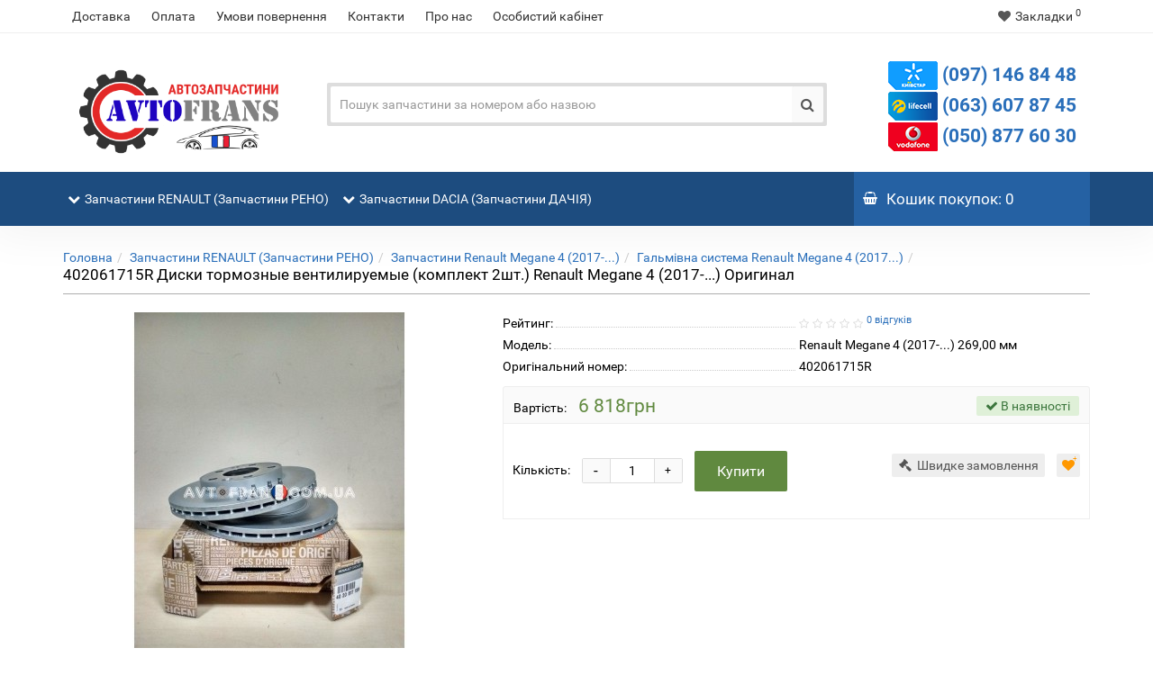

--- FILE ---
content_type: text/html; charset=utf-8
request_url: https://avtofrans.com.ua/katalog-zapchasti-renault/zapchasti-renault-megane-4-2017-/tormoznaya-sistema-renault-megane-4-2017-/402061715r-diski-tormoznye-ventiliruemye-komplekt-2sht-renault-megane-4-2017-original
body_size: 13598
content:
<!DOCTYPE html>
<!--[if IE]><![endif]-->
<!--[if IE 8 ]><html dir="ltr" lang="ru" class="iexpl"><![endif]-->
<!--[if IE 9 ]><html dir="ltr" lang="ru" class="iexpl"><![endif]-->
<!--[if (gt IE 9)|!(IE)]><!-->
<html dir="ltr" lang="ru" class="product-product-2782">
<!--<![endif]-->
<head>
<meta charset="UTF-8" />
<meta name="viewport" content="width=device-width, initial-scale=1">
<meta http-equiv="X-UA-Compatible" content="IE=edge">
<title>402061715R Диски тормозные вентилируемые (комплект 2шт.) Renault Megane 4 (2017-...) Оригинал</title>
<base href="https://avtofrans.com.ua/" />
<meta name="description" content="402061715R Диски тормозные вентилируемые (комплект 2шт.) Renault Megane 4 (Рено Меган 4) с 2017 года выпуска Оригинал от завода производителя Renault. Передний вентилируемый тормозной диск, подходит на автомобили Renault Megane 4 (2017-...) года выпуска. " />
<meta property="og:title" content="402061715R Диски тормозные вентилируемые (комплект 2шт.) Renault Megane 4 (2017-...) Оригинал" />
<meta property="og:type" content="website" />
<meta property="og:url" content="https://avtofrans.com.ua/katalog-zapchasti-renault/zapchasti-renault-megane-4-2017-/tormoznaya-sistema-renault-megane-4-2017-/402061715r-diski-tormoznye-ventiliruemye-komplekt-2sht-renault-megane-4-2017-original" />
<meta property="og:image" content="https://avtofrans.com.ua/image/cache/catalog/megane4/tormoznyediskimegan4%283%29-800x800-400x400.jpg" />
<meta property="og:site_name" content="АВТОФРАНС магазин оригінальних автозапчастин Renault в Києві" />
<link href="catalog/view/javascript/bootstrap/css/bootstrap.min.css" rel="stylesheet" media="screen" />
<link href="catalog/view/javascript/revolution/font-awesome/css/font-awesome.min.css" rel="stylesheet" type="text/css" />
<link href="catalog/view/theme/revolution/stylesheet/stylesheet.css" rel="stylesheet">
<link href="catalog/view/javascript/revolution/nprogress.css" rel="stylesheet">
<link href="catalog/view/javascript/revolution/jasny-bootstrap.min.css" rel="stylesheet">
<link href="catalog/view/javascript/revolution/magnific-popup.css" rel="stylesheet" media="screen" />
<link href="catalog/view/javascript/revolution/owl-carousel/owl.carousel.css" type="text/css" rel="stylesheet" media="screen">
<style>
.image .stiker_last {color: #FFFFFF; background-color: #CB9111; }
.image .stiker_best {color: #FFFFFF; background-color: #2D77C8; }
.image .stiker_spec {color: #FFFFFF; background-color: #2AB19F; }
.image .stiker_netu {color: #FFFFFF; background-color: #E44B42; }
.image .stiker_user {color: #333333; background-color: #EEEEEE; }
#top7 {background-color: #FFFFFF;}
.rev_slider.rev_blog_mod h3 {background-color: #FFFFFF;}
.rev_slider.rev_blog_mod .owl-pagination {background-color: #FFFFFF;}
.rev_slider.rev_blog_mod .vertical-sreview {margin-bottom: 2px;}
.rev_slider.rev_blog_mod {margin-top: 0;}
#top4 {background-color: #FFFFFF;}
::selection {background-color: #E8E8E8;}
body,#all_document,header,#top,#top2,.rev_slider .owl-pagination,.rev_slider h3,#product_products .owl-pagination,#product_products h3,.nav-tabs>li.active>a, .nav-tabs>li.active>a:focus, .nav-tabs>li.active>a:hover {background-color: #FFFFFF;}
#top {border-bottom: 1px solid #eeeeee;}
#top3,#top3.affix {width: 100%;}
#top .container {border-bottom: none;}
#top {border-bottom: 1px solid #eeeeee;}
a,.list-group a,.pagination>li>a, .pagination>li>span {color: #2A6FBA;}
.btn-primary,.pagination>.active>a, .pagination>.active>a:focus, .pagination>.active>a:hover, .pagination>.active>span, .pagination>.active>span:focus, .pagination>.active>span:hover,
#popup-view-wrapper .popup-footer a {background-color: #2A6FBA; border-color: #2A6FBA;}
a:hover,.list-group a:hover,.list-group a.active:hover,.pagination>li>a:hover,.pagination>li>span:hover,.top-links.verh a:hover,.top-links.verh .span-a:hover:hover,.product-info .btn-plus button:hover, .product-info .btn-minus button:hover,.product-info .pop_ico:hover, .product-info .compare .fa:hover, .product-info .wishlist .fa:hover,.product-info input[type='radio']:checked + label span.option_price, .product-info input[type='checkbox']:checked + label span.option_price,.home_block a:hover, .home_block a:hover .image > .fa,#menu2 ul.lastul li a:hover,#menu2 a:hover,#menu2 li.glavli a:hover,#menu .nav > li .dropdown-menu li .dropdown-menu ul li a:hover,#menu .nav > li > div > .dropdown-menu > div > ul > li > a:hover,.display-products-cart .btn-plus button:hover, .display-products-cart .btn-minus button:hover,.dropdown-menu li > a:hover, .dropdown-menu li > a:hover i,.search .search_button:hover,.search .change_category_button:hover,.popup_notification .mfp-close:hover,#popup-order-okno .mfp-close:hover, #popup-okno .mfp-close:hover,#popup-view-wrapper .mfp-close:hover,.wwicons a:hover,.cd-products-comparison-table .in_wishlist .fa-border, .cd-products-comparison-table .in_compare .fa-border,.cd-products-comparison-table .fa-border:hover,.product-info .in_wishlist .fa, .product-info .in_compare .fa,.well.well-sm .btn-group-justified .btn-default:hover,.dropdown-menu li > a:hover, .dropdown-menu li > a:hover i,.search .dropdown-menu > li > a:hover .name,.table-revolution .btn-plus button:hover, .table-revolution .btn-minus button:hover,.owl-carousel .owl-buttons div i:hover,.product-thumb .fa-border:hover, .product-info .pokupka .preimushestva .home_block a:hover .fa {color: #F8B215;}
.btn-primary:hover,#popup-view-wrapper .popup-footer a:hover,#popup-view-wrapper .popup-footer a:hover,.btn-primary.active.focus, .btn-primary.active:focus, .btn-primary.active:hover, .btn-primary:active.focus, .btn-primary:active:focus, .btn-primary:active:hover, .open>.dropdown-toggle.btn-primary.focus, .open>.dropdown-toggle.btn-primary:focus, .open>.dropdown-toggle.btn-primary:hover,#popup-view-wrapper .popup-footer a:hover {background-color: #F8B215; border-color: #F8B215;}
#top2 .tel .s22,#top2 .tel .s22:hover i,.rating .fa-star,.rat-star.active,.rat-star.checked,.rating .fa-star + .fa-star-o,.product-info input[type='radio']:checked + label .fa, .product-info input[type='checkbox']:checked + label .fa,.product-info .form-group .list-unstyled .update_price, .product-info .form-group .list-unstyled .update_special,.product-thumb .price-new {color: #60893F !important;}
.product-info #button-cart,#cart:hover button.cart,.popup_notification .popup-footer a, #popup-order-okno .popup-footer a, #popup-okno .popup-footer a,.btn-danger {background-color: #60893F;}
.product-thumb .fa-border.fa-shopping-basket {background-color: #60893F; border-color: #60893F;}
.product-info input[type='radio']:checked + label, .product-info input[type='checkbox']:checked + label,.product-info input[type='radio']:hover + label, .product-info input[type='checkbox']:hover + label {box-shadow: 0px 0px 1px 1px #60893F;}
.product-info .radio .btn-default:active {border-color: #60893F;}
.product-info #button-cart:hover,.popup-phone-wrapper,.popup_notification .popup-footer a:hover, #popup-order-okno .popup-footer a:hover, #popup-okno .popup-footer a:hover,.btn-danger:hover {background-color: #F8B215;}
.product-thumb .fa-border.fa-shopping-basket:hover {background-color: #F8B215; border-color: #F8B215;}
#menu2_button .box-heading {background-color: #2A6FBA;}
#top3 {background-color: #1D4C7F;}
#cart button.cart {background-color: #2561A3;}
footer .footer {background-color: #1D4C7F;}
@media (max-width: 767px) {#top4, #top5 {display: block;margin-bottom: -10px;min-height: initial !important;}}
.razmiv #revslideshow,.razmiv #top6,.razmiv #content,.razmiv .rev_slider,.razmiv .hcarousel,.razmiv #vk_groups,.razmiv .breadcrumb,.razmiv .razmivcont,.razmiv #top3_links .top-links,.razmiv .home_h1,.razmiv #column-left,.razmiv #column-right,.razmiv #top7,.razmiv footer {-webkit-filter: blur(1px);filter: blur(1px);-webkit-transition: all 50ms linear;-moz-transition: all 50ms linear;-ms-transition: all 50ms linear;-o-transition: all 50ms linear;transition: all 50ms linear;}
.razmiv2 #top,.razmiv2 #revslideshow,.razmiv2 #menu2_button,.razmiv2 #top6,.razmiv2 #content,.razmiv2 .rev_slider,.razmiv2 .hcarousel,.razmiv2 #vk_groups,.razmiv2 .breadcrumb,.razmiv2 #top3_links .top-links,.razmiv2 .home_h1,.razmiv2 #column-left,.razmiv2 #column-right,.razmiv2 #top7,.razmiv2 #top2,.razmiv2 #top3,.razmiv2 footer {-webkit-filter: blur(1px);filter: blur(1px);-webkit-transition: all 50ms linear;-moz-transition: all 50ms linear;-ms-transition: all 50ms linear;-o-transition: all 50ms linear;transition: all 50ms linear;}
.iexpl .razmiv #revslideshow,.iexpl .razmiv #top6,.iexpl .razmiv #content,.iexpl .razmiv .rev_slider,.iexpl .razmiv .hcarousel,.iexpl .razmiv #vk_groups,.iexpl .razmiv .breadcrumb,.iexpl .razmiv .razmivcont,.iexpl .razmiv #top3_links .top-links,.iexpl .razmiv .home_h1,.iexpl .razmiv #column-left,.iexpl .razmiv #column-right,.iexpl .razmiv #top7,.iexpl .razmiv footer {filter: none;-webkit-transition: all 50ms linear;-moz-transition: all 50ms linear;-ms-transition: all 50ms linear;-o-transition: all 50ms linear;transition: all 50ms linear;}
.iexpl .razmiv2 #top,.iexpl .razmiv2 #revslideshow,.iexpl .razmiv2 #menu2_button,.iexpl .razmiv2 #top6,.iexpl .razmiv2 #content,.iexpl .razmiv2 .rev_slider,.iexpl .razmiv2 .hcarousel,.iexpl .razmiv2 #vk_groups,.iexpl .razmiv2 .breadcrumb,.iexpl .razmiv2 #top3_links .top-links,.iexpl .razmiv2 .home_h1,.iexpl .razmiv2 #column-left,.iexpl .razmiv2 #column-right,.iexpl .razmiv2 #top7,.iexpl .razmiv2 #top2,.iexpl .razmiv2 #top3,.iexpl .razmiv2 footer {filter: none;-webkit-transition: all 50ms linear;-moz-transition: all 50ms linear;-ms-transition: all 50ms linear;-o-transition: all 50ms linear;transition: all 50ms linear;}
#top2 .search {margin-top: 35px;}
#top2 #logo {margin-top: 20px;}
.btn-primary, .pagination>.active>a, .pagination>.active>a:focus, .pagination>.active>a:hover, .pagination>.active>span, .pagination>.active>span:focus, .pagination>.active>span:hover, #popup-view-wrapper .popup-footer a {background-color: #F44336;border-color: #F44336;} #blog_mod .blog-list .image {width: initial;} #menu .nav > li > a:hover {box-shadow: inset 0px 0px 300px rgba(96,137,63, 0.95);} .search .dropdown-menu > li > a .name {white-space: normal;}.common-home #content .rev_slider:first-child .product-layout.col-lg-3 {width: 50%;}.btn-primary, .pagination>.active>a, .pagination>.active>a:focus, .pagination>.active>a:hover, .pagination>.active>span,.pagination>.active>span:focus, .pagination>.active>span:hover, #popup-view-wrapper .popup-footer a {background-color: #FF9800;border-color: #FF9800;}@media (max-width: 767px) {h1.inbreadcrumb {display: inline;}}
a.knopka {color: #f44336;} 
.table-revolution>tbody>tr>td {font-size: small; text-align: center;}
.table>thead:first-child>tr:first-child>td {text-align: center;}
.table>tbody>tr>td {padding: 4px;}
.wwicons a:first-child {margin-right: 0px;}
#popup-okno .popup-footer button {background: #fce97f;}
</style>
<link href="catalog/view/javascript/revolution/owl-carousel/owl.carousel.css" type="text/css" rel="stylesheet" media="screen" />
<link href="catalog/view/javascript/revolution/cloud-zoom/cloud-zoom.css" type="text/css" rel="stylesheet" media="screen" />
<link href="catalog/view/javascript/jquery/magnific/magnific-popup.css" type="text/css" rel="stylesheet" media="screen" />
<link href="catalog/view/javascript/jquery/datetimepicker/bootstrap-datetimepicker.min.css" type="text/css" rel="stylesheet" media="screen" />
<script src="catalog/view/javascript/jquery/jquery-2.1.1.min.js" type="text/javascript"></script>
<script src="catalog/view/javascript/jquery/owl-carousel/owl.carousel.min.js" type="text/javascript"></script>
<link href="https://avtofrans.com.ua/katalog-zapchasti-renault/zapchasti-renault-megane-4-2017-/tormoznaya-sistema-renault-megane-4-2017-/402061715r-diski-tormoznye-ventiliruemye-komplekt-2sht-renault-megane-4-2017-original" rel="canonical" />
<link href="https://avtofrans.com.ua/image/catalog/renault-logo.png" rel="icon" />
<script src="catalog/view/javascript/revolution/owl-carousel/owl.carousel.min.js" type="text/javascript"></script>
<script src="catalog/view/javascript/revolution/cloud-zoom/cloud-zoom.1.0.2.js" type="text/javascript"></script>
<script src="catalog/view/javascript/jquery/magnific/jquery.magnific-popup.min.js" type="text/javascript"></script>
<script src="catalog/view/javascript/jquery/datetimepicker/moment.js" type="text/javascript"></script>
<script src="catalog/view/javascript/jquery/datetimepicker/locale/ru-ru.js" type="text/javascript"></script>
<script src="catalog/view/javascript/jquery/datetimepicker/bootstrap-datetimepicker.min.js" type="text/javascript"></script>
<script src="catalog/view/javascript/revolution/ajax_search.js" type="text/javascript"></script>
<!-- Global site tag (gtag.js) - Google Analytics -->
<script async src="https://www.googletagmanager.com/gtag/js?id=UA-132337694-1"></script>
<script>
  window.dataLayer = window.dataLayer || [];
  function gtag(){dataLayer.push(arguments);}
  gtag('js', new Date());

  gtag('config', 'UA-132337694-1');
</script>
</head>
<body>
	<div itemscope itemtype="http://schema.org/Organization" style="display:none;">
		<meta itemprop="name" content="АВТОФРАНС магазин оригінальних автозапчастин Renault в Києві" />
		<link itemprop="url" href="https://avtofrans.com.ua/katalog-zapchasti-renault/zapchasti-renault-megane-4-2017-/tormoznaya-sistema-renault-megane-4-2017-/402061715r-diski-tormoznye-ventiliruemye-komplekt-2sht-renault-megane-4-2017-original" />
		<link itemprop="logo" href="https://avtofrans.com.ua/image/catalog/logo-avtofrans.png" />
					<meta itemprop="description" content="402061715R Диски тормозные вентилируемые (комплект 2шт.) Renault Megane 4 (Рено Меган 4) с 2017 года выпуска Оригинал от завода производителя Renault. Передний вентилируемый тормозной диск, подходит на автомобили Renault Megane 4 (2017-...) года выпуска. " />
													<meta itemprop="telephone" content="+38(098)5408222" />
							<meta itemprop="telephone" content="+38(093)5408222" />
							<meta itemprop="telephone" content="+38(099)5408222" />
							<meta itemprop="email" content="" />	
			</div>
<div id="pagefader"></div>
<div id="pagefader2"></div>
<!--noindex-->
<div class="hidden-md hidden-lg">
	<nav class="mobilemenu navmenu mobcats navmenu-default navmenu-fixed-left offcanvas">
		<div class="collapse navbar-collapse navbar-ex1-collapse">
			<ul class="nav navbar-nav">
				<li><button data-toggle="offcanvas" data-target=".mobcats" data-canvas="body">Назад<i class="fa fa-chevron-right"></i></button></li>
									<li>
						<a href="https://avtofrans.com.ua/katalog-zapchasti-renault/" rel="nofollow">Запчастини RENAULT (Запчастини РЕНО)<span class="chevrond" href="#rsubmenu11" data-toggle="collapse"><i class="fa fa-chevron-down"></i></span></a>
													<div class="collapse list-group-submenu" id="rsubmenu11">
								<ul class="list-unstyled">
																			<li>
											<a href="https://avtofrans.com.ua/katalog-zapchasti-renault/zapchasti-renault-captur/" rel="nofollow">Запчастини Renault Captur (2013-...)</a>
																					</li>
																			<li>
											<a href="https://avtofrans.com.ua/katalog-zapchasti-renault/zapchasti-renault-dokker/" rel="nofollow">Запчастини Renault Dokker (2013-...)</a>
																					</li>
																			<li>
											<a href="https://avtofrans.com.ua/katalog-zapchasti-renault/zapchasti-renault-duster/" rel="nofollow">Запчастини Renault Duster (2010-2017)</a>
																					</li>
																			<li>
											<a href="https://avtofrans.com.ua/katalog-zapchasti-renault/zapchasti-renault-duster-2-2018/" rel="nofollow">Запчастини Renault Duster 2 (2018-...)</a>
																					</li>
																			<li>
											<a href="https://avtofrans.com.ua/katalog-zapchasti-renault/zapchastini-renault-duster-3-2025-/" rel="nofollow">Запчастини Renault Duster 3 (2025-...)</a>
																					</li>
																			<li>
											<a href="https://avtofrans.com.ua/katalog-zapchasti-renault/zapchasti-renault-express-2021/" rel="nofollow">Запчастини Renault Express (2021-...)</a>
																					</li>
																			<li>
											<a href="https://avtofrans.com.ua/katalog-zapchasti-renault/zapchasti-renault-fluence/" rel="nofollow">Запчастини Renault Fluence (2009-2016)</a>
																					</li>
																			<li>
											<a href="https://avtofrans.com.ua/katalog-zapchasti-renault/zapchasti-renault-kadjar-2015/" rel="nofollow">Запчастини Renault Kadjar (2015-...)</a>
																					</li>
																			<li>
											<a href="https://avtofrans.com.ua/katalog-zapchasti-renault/zapchasti-renault-kangoo-2/" rel="nofollow">Запчастини Renault Kangoo 2 (2008-2020)</a>
																					</li>
																			<li>
											<a href="https://avtofrans.com.ua/katalog-zapchasti-renault/zapchastini-renault-kardian-2025/" rel="nofollow">Запчастини Renault Kardian (2025-...)</a>
																					</li>
																			<li>
											<a href="https://avtofrans.com.ua/katalog-zapchasti-renault/zapchasti-renault-lodgy/" rel="nofollow">Запчастини Renault Lodgy (2013-...)</a>
																					</li>
																			<li>
											<a href="https://avtofrans.com.ua/katalog-zapchasti-renault/zapchasti-renault-logan/" rel="nofollow">Запчастини Renault Logan (2009-2012)</a>
																					</li>
																			<li>
											<a href="https://avtofrans.com.ua/katalog-zapchasti-renault/zapchasti-renault-logan-2/" rel="nofollow">Запчастини Renault Logan 2 (2013-...)</a>
																					</li>
																			<li>
											<a href="https://avtofrans.com.ua/katalog-zapchasti-renault/zapchasti-renault-logan-mcv/" rel="nofollow">Запчастини Renault Logan MCV (2009-2012)</a>
																					</li>
																			<li>
											<a href="https://avtofrans.com.ua/katalog-zapchasti-renault/zapchasti-renault-logan-mcv-2/" rel="nofollow">Запчастини Renault Logan 2 MCV (2013-2020)</a>
																					</li>
																			<li>
											<a href="https://avtofrans.com.ua/katalog-zapchasti-renault/zapchasti-renault-master-3/" rel="nofollow">Запчастини Renault Master 3 (2010-...)</a>
																					</li>
																			<li>
											<a href="https://avtofrans.com.ua/katalog-zapchasti-renault/zapchastini-renault-megane-2-2003-2008/" rel="nofollow">Запчастини Renault Megane 2 (2003-2008)</a>
																					</li>
																			<li>
											<a href="https://avtofrans.com.ua/katalog-zapchasti-renault/zapchasti-renault-megane-3/" rel="nofollow">Запчастини Renault Megane 3 (2009-2016)</a>
																					</li>
																			<li>
											<a href="https://avtofrans.com.ua/katalog-zapchasti-renault/zapchasti-renault-megane-4-2017-/" rel="nofollow">Запчастини Renault Megane 4 (2017-...)</a>
																					</li>
																			<li>
											<a href="https://avtofrans.com.ua/katalog-zapchasti-renault/zapchasti-renault-sandero/" rel="nofollow">Запчастини Renault Sandero (2009-2012)</a>
																					</li>
																			<li>
											<a href="https://avtofrans.com.ua/katalog-zapchasti-renault/katalog-zapchasti-renault-sandero-2/" rel="nofollow">Запчастини Renault Sandero 2 (2013-...)</a>
																					</li>
																			<li>
											<a href="https://avtofrans.com.ua/katalog-zapchasti-renault/zapchasti-renault-scenic-3-2009-2016/" rel="nofollow">Запчастини Renault Scenic 3 (2009-2016)</a>
																					</li>
																			<li>
											<a href="https://avtofrans.com.ua/katalog-zapchasti-renault/zapchastini-renault-scenic-4-2017/" rel="nofollow">Запчастини Renault Scenic 4 (2017-...)</a>
																					</li>
																			<li>
											<a href="https://avtofrans.com.ua/katalog-zapchasti-renault/zapchasti-renault-symbol/" rel="nofollow">Запчастини Renault Symbol (2009-2012)</a>
																					</li>
																			<li>
											<a href="https://avtofrans.com.ua/katalog-zapchasti-renault/zapchastini-renault-taliant-2025/" rel="nofollow">Запчастини Renault Taliant (2025-...)</a>
																					</li>
																			<li>
											<a href="https://avtofrans.com.ua/katalog-zapchasti-renault/zapchasti-renault-trafic-3/" rel="nofollow">Запчастини Renault Trafic 3 (2014-...)</a>
																					</li>
																			<li>
											<a href="https://avtofrans.com.ua/katalog-zapchasti-renault/zapchastini-renault-zoe-2013-2024/" rel="nofollow">Запчастини Renault Zoe (2013-2024)</a>
																					</li>
																	</ul>
							</div>
											</li>
									<li>
						<a href="https://avtofrans.com.ua/katalog-zapchasti-dacia/" rel="nofollow">Запчастини DACIA (Запчастини ДАЧІЯ)<span class="chevrond" href="#rsubmenu12" data-toggle="collapse"><i class="fa fa-chevron-down"></i></span></a>
													<div class="collapse list-group-submenu" id="rsubmenu12">
								<ul class="list-unstyled">
																			<li>
											<a href="https://avtofrans.com.ua/katalog-zapchasti-dacia/zapchasti-dacia-logan/" rel="nofollow">Запчастини Dacia Logan (2005-2012)</a>
																					</li>
																			<li>
											<a href="https://avtofrans.com.ua/katalog-zapchasti-dacia/zapchasti-dacia-logan-mcv/" rel="nofollow">Запчастини Dacia Logan MCV (2007-2012)</a>
																					</li>
																			<li>
											<a href="https://avtofrans.com.ua/katalog-zapchasti-dacia/zapchasti-dacia-sandero/" rel="nofollow">Запчастини Dacia Sandero (2008-2012)</a>
																					</li>
																	</ul>
							</div>
											</li>
											<li>
			</ul>
		</div>
	</nav>
	<nav class="mobilemenu navmenu moblinks navmenu-default navmenu-fixed-left offcanvas">
		<div class="collapse navbar-collapse navbar-ex1-collapse">
		  <ul class="nav navbar-nav">
			<li><button data-toggle="offcanvas" data-target=".moblinks" data-canvas="body">Назад<i class="fa fa-chevron-right"></i></button></li>
							<li><a href="https://avtofrans.com.ua/dostavka" rel="nofollow">Доставка</a></li>
							<li><a href="https://avtofrans.com.ua/paymant" rel="nofollow">Оплата</a></li>
							<li><a href="https://avtofrans.com.ua/waranty" rel="nofollow">Умови повернення</a></li>
							<li><a href="https://avtofrans.com.ua/karta-proezda" rel="nofollow">Контакти</a></li>
							<li><a href="https://avtofrans.com.ua/about_us" rel="nofollow">Про нас</a></li>
															<li><a href="login" rel="nofollow">Особистий кабінет</a></li>
										<li class="foroppro_mob" style="display:none;"></li>
		  </ul>
		</div>
	</nav>
</div>
<!--/noindex-->
<header>
		<div id="top">
		<div class="container">
						<div class="hidden-sm hidden-md hidden-lg mobile_info">
				<div class="navbar navbar-default pull-left">
					<button type="button" class="navbar-toggle" data-toggle="offcanvas"
					data-target=".navmenu.moblinks" data-canvas="body">
					<i class="fa fa-info" aria-hidden="true"></i>
					<span class="hidden-xs">Інформація</span>
					<i class="fa fa-chevron-left"></i>
					</button>
				</div>
			</div>
			<div class="top-links hidden-xs verh nav pull-left text-center">			
									<a href="https://avtofrans.com.ua/dostavka">Доставка</a>
									<a href="https://avtofrans.com.ua/paymant">Оплата</a>
									<a href="https://avtofrans.com.ua/waranty">Умови повернення</a>
									<a href="https://avtofrans.com.ua/karta-proezda">Контакти</a>
									<a href="https://avtofrans.com.ua/about_us">Про нас</a>
																			<a href="login">Особистий кабінет</a>
													<span class="foroppro" style="display:none;"></span>
			</div>
									<div class="top-links verh nav pull-right text_ico_skrit">
				<ul class="list-inline">
																									<li>
					<a href="https://avtofrans.com.ua/wishlist/" class="dropdown-toggle"><span id="wishlist-total"><i class="fa fa-heart"></i><span class="hidden-xs hidden-sm">Закладки</span><sup>0</sup></span></a>
					</li>
														</ul>
			</div>
					</div>
	</div>
		<div id="top2">
	  <div class="container">
		<div class="row">
		<div class="col-xs-12 col-sm-6 col-md-3">
			<div id="logo">
			  								  <a href="https://avtofrans.com.ua/"><img src="https://avtofrans.com.ua/image/catalog/logo-avtofrans.png" title="АВТОФРАНС магазин оригінальних автозапчастин Renault в Києві" alt="АВТОФРАНС магазин оригінальних автозапчастин Renault в Києві" class="img-responsive" /></a>
							  			</div>
		</div>
					<div class="hidden-xs hidden-sm bigsearch col-xs-12 col-sm-6 col-md-6">	<div class="search input-group">
		<input type="text" name="search" value="" placeholder="Пошук запчастини за номером або назвою" class="form-control input-lg" />
		<input class="selected_category" type="hidden" name="category_id" value="0" />
		<span class="input-group-btn">
			<button type="button" class="search-button btn btn-default btn-lg search_button"><i class="fa fa-search"></i></button>
		</span>
	</div>
</div>
			<div class="col-xs-12 col-sm-6 col-md-3">
				<div class="header_conts t-ar">
					<div class="tel">
                        <span class="header_phone_image"><i class="fa none"></i></span>
                        <div class="header_phone_nomer">
                            <span class="s22"><img src="image/catalog/ks.png" alt="">
                                <a href="tel:+380971468448">(097) 146 84 48</a>
                                <br>
                            </span>
                            <span class="s22"><img src="image/catalog/lifecell.png" alt="">
                                <a href="tel:+380636078745">(063) 607 87 45</a>
                                <br>
                            </span>
                            <span class="s22"><img src="image/catalog/vodafone.png" alt="">
                                <a href="tel:+380508776030">(050) 877 60 30</a>
                                <br>
                            </span>
                        </div>
                    </div>
				</div>
			</div>
				<div class="hidden-md hidden-lg mobsearch col-xs-12 col-sm-12">	<div class="search input-group">
		<input type="text" name="search" value="" placeholder="Пошук запчастини за номером або назвою" class="form-control input-lg" />
		<input class="selected_category" type="hidden" name="category_id" value="0" />
		<span class="input-group-btn">
			<button type="button" class="search-button btn btn-default btn-lg search_button"><i class="fa fa-search"></i></button>
		</span>
	</div>
</div>
		</div>
	  </div>
	</div>  
	<!--noindex-->
	<div id="top3_links" class="clearfix hidden-md hidden-lg">
		<div class="container">
			<div class="row">
				<div class="top-links col-xs-12">
						<ul class="list-inline">
																				</ul>
				</div>
			</div>
		</div>
	</div>
	<!--/noindex-->
	<div id="top3" class="clearfix">
		<div class="container">
			<div class="row image_in_ico_row">
									<div class="col-xs-6 hidden-md hidden-lg">
						<div id="menu2_button" class="page-fader inhome">
							<div class="box-heading" data-toggle="offcanvas" data-target=".navmenu.mobcats" data-canvas="body"><i class="fa fa-bars"></i>Каталог<span class="hidden-xs"> товарів</span><span class="icorightmenu"><i class="fa fa-chevron-down"></i></span></div>
						</div>
					</div>
					<div class="hidden-xs hidden-sm col-md-9">
						<nav id="menu">
							<div class="collapse navbar-collapse navbar-ex1-collapse">
							  <ul class="nav navbar-nav">
							    																														<li><a href="https://avtofrans.com.ua/katalog-zapchasti-renault/"><i class="am_category_icon hidden-md fa fa-chevron-down"></i>Запчастини RENAULT (Запчастини РЕНО)<span class="icorightmenu"><i class="fa fa-chevron-down"></i></span></a>
											<span class="dropdown-toggle visible-xs visible-sm"><i class="fa fa-plus"></i><i class="fa fa-minus"></i></span>
											  <div class="mmmenu" >
												  <div class="dropdown-menu">
													<div class="dropdown-inner">
																																										<ul class="list-unstyled column">
																														<li><a href="https://avtofrans.com.ua/katalog-zapchasti-renault/zapchasti-renault-captur/"><span class="hidden"><img src="https://avtofrans.com.ua/image/cache/no_image-25x25.png" alt=""/></span>Запчастини Renault Captur (2013-...)</a>
																															</li>
																														<li><a href="https://avtofrans.com.ua/katalog-zapchasti-renault/zapchasti-renault-dokker/"><span class="hidden"><img src="https://avtofrans.com.ua/image/cache/no_image-25x25.png" alt=""/></span>Запчастини Renault Dokker (2013-...)</a>
																															</li>
																														<li><a href="https://avtofrans.com.ua/katalog-zapchasti-renault/zapchasti-renault-duster/"><span class="hidden"><img src="https://avtofrans.com.ua/image/cache/no_image-25x25.png" alt=""/></span>Запчастини Renault Duster (2010-2017)</a>
																															</li>
																														<li><a href="https://avtofrans.com.ua/katalog-zapchasti-renault/zapchasti-renault-duster-2-2018/"><span class="hidden"><img src="https://avtofrans.com.ua/image/cache/no_image-25x25.png" alt=""/></span>Запчастини Renault Duster 2 (2018-...)</a>
																															</li>
																														<li><a href="https://avtofrans.com.ua/katalog-zapchasti-renault/zapchastini-renault-duster-3-2025-/"><span class="hidden"><img src="https://avtofrans.com.ua/image/cache/no_image-25x25.png" alt=""/></span>Запчастини Renault Duster 3 (2025-...)</a>
																															</li>
																														<li><a href="https://avtofrans.com.ua/katalog-zapchasti-renault/zapchasti-renault-express-2021/"><span class="hidden"><img src="https://avtofrans.com.ua/image/cache/no_image-25x25.png" alt=""/></span>Запчастини Renault Express (2021-...)</a>
																															</li>
																														<li><a href="https://avtofrans.com.ua/katalog-zapchasti-renault/zapchasti-renault-fluence/"><span class="hidden"><img src="https://avtofrans.com.ua/image/cache/no_image-25x25.png" alt=""/></span>Запчастини Renault Fluence (2009-2016)</a>
																															</li>
																														<li><a href="https://avtofrans.com.ua/katalog-zapchasti-renault/zapchasti-renault-kadjar-2015/"><span class="hidden"><img src="https://avtofrans.com.ua/image/cache/no_image-25x25.png" alt=""/></span>Запчастини Renault Kadjar (2015-...)</a>
																															</li>
																														<li><a href="https://avtofrans.com.ua/katalog-zapchasti-renault/zapchasti-renault-kangoo-2/"><span class="hidden"><img src="https://avtofrans.com.ua/image/cache/no_image-25x25.png" alt=""/></span>Запчастини Renault Kangoo 2 (2008-2020)</a>
																															</li>
																														</ul>
																													<ul class="list-unstyled column">
																														<li><a href="https://avtofrans.com.ua/katalog-zapchasti-renault/zapchastini-renault-kardian-2025/"><span class="hidden"><img src="https://avtofrans.com.ua/image/cache/no_image-25x25.png" alt=""/></span>Запчастини Renault Kardian (2025-...)</a>
																															</li>
																														<li><a href="https://avtofrans.com.ua/katalog-zapchasti-renault/zapchasti-renault-lodgy/"><span class="hidden"><img src="https://avtofrans.com.ua/image/cache/no_image-25x25.png" alt=""/></span>Запчастини Renault Lodgy (2013-...)</a>
																															</li>
																														<li><a href="https://avtofrans.com.ua/katalog-zapchasti-renault/zapchasti-renault-logan/"><span class="hidden"><img src="https://avtofrans.com.ua/image/cache/no_image-25x25.png" alt=""/></span>Запчастини Renault Logan (2009-2012)</a>
																															</li>
																														<li><a href="https://avtofrans.com.ua/katalog-zapchasti-renault/zapchasti-renault-logan-2/"><span class="hidden"><img src="https://avtofrans.com.ua/image/cache/no_image-25x25.png" alt=""/></span>Запчастини Renault Logan 2 (2013-...)</a>
																															</li>
																														<li><a href="https://avtofrans.com.ua/katalog-zapchasti-renault/zapchasti-renault-logan-mcv/"><span class="hidden"><img src="https://avtofrans.com.ua/image/cache/no_image-25x25.png" alt=""/></span>Запчастини Renault Logan MCV (2009-2012)</a>
																															</li>
																														<li><a href="https://avtofrans.com.ua/katalog-zapchasti-renault/zapchasti-renault-logan-mcv-2/"><span class="hidden"><img src="https://avtofrans.com.ua/image/cache/no_image-25x25.png" alt=""/></span>Запчастини Renault Logan 2 MCV (2013-2020)</a>
																															</li>
																														<li><a href="https://avtofrans.com.ua/katalog-zapchasti-renault/zapchasti-renault-master-3/"><span class="hidden"><img src="https://avtofrans.com.ua/image/cache/no_image-25x25.png" alt=""/></span>Запчастини Renault Master 3 (2010-...)</a>
																															</li>
																														<li><a href="https://avtofrans.com.ua/katalog-zapchasti-renault/zapchastini-renault-megane-2-2003-2008/"><span class="hidden"><img src="https://avtofrans.com.ua/image/cache/no_image-25x25.png" alt=""/></span>Запчастини Renault Megane 2 (2003-2008)</a>
																															</li>
																														<li><a href="https://avtofrans.com.ua/katalog-zapchasti-renault/zapchasti-renault-megane-3/"><span class="hidden"><img src="https://avtofrans.com.ua/image/cache/no_image-25x25.png" alt=""/></span>Запчастини Renault Megane 3 (2009-2016)</a>
																															</li>
																														</ul>
																													<ul class="list-unstyled column">
																														<li><a href="https://avtofrans.com.ua/katalog-zapchasti-renault/zapchasti-renault-megane-4-2017-/"><span class="hidden"><img src="https://avtofrans.com.ua/image/cache/no_image-25x25.png" alt=""/></span>Запчастини Renault Megane 4 (2017-...)</a>
																															</li>
																														<li><a href="https://avtofrans.com.ua/katalog-zapchasti-renault/zapchasti-renault-sandero/"><span class="hidden"><img src="https://avtofrans.com.ua/image/cache/no_image-25x25.png" alt=""/></span>Запчастини Renault Sandero (2009-2012)</a>
																															</li>
																														<li><a href="https://avtofrans.com.ua/katalog-zapchasti-renault/katalog-zapchasti-renault-sandero-2/"><span class="hidden"><img src="https://avtofrans.com.ua/image/cache/no_image-25x25.png" alt=""/></span>Запчастини Renault Sandero 2 (2013-...)</a>
																															</li>
																														<li><a href="https://avtofrans.com.ua/katalog-zapchasti-renault/zapchasti-renault-scenic-3-2009-2016/"><span class="hidden"><img src="https://avtofrans.com.ua/image/cache/no_image-25x25.png" alt=""/></span>Запчастини Renault Scenic 3 (2009-2016)</a>
																															</li>
																														<li><a href="https://avtofrans.com.ua/katalog-zapchasti-renault/zapchastini-renault-scenic-4-2017/"><span class="hidden"><img src="https://avtofrans.com.ua/image/cache/no_image-25x25.png" alt=""/></span>Запчастини Renault Scenic 4 (2017-...)</a>
																															</li>
																														<li><a href="https://avtofrans.com.ua/katalog-zapchasti-renault/zapchasti-renault-symbol/"><span class="hidden"><img src="https://avtofrans.com.ua/image/cache/no_image-25x25.png" alt=""/></span>Запчастини Renault Symbol (2009-2012)</a>
																															</li>
																														<li><a href="https://avtofrans.com.ua/katalog-zapchasti-renault/zapchastini-renault-taliant-2025/"><span class="hidden"><img src="https://avtofrans.com.ua/image/cache/no_image-25x25.png" alt=""/></span>Запчастини Renault Taliant (2025-...)</a>
																															</li>
																														<li><a href="https://avtofrans.com.ua/katalog-zapchasti-renault/zapchasti-renault-trafic-3/"><span class="hidden"><img src="https://avtofrans.com.ua/image/cache/no_image-25x25.png" alt=""/></span>Запчастини Renault Trafic 3 (2014-...)</a>
																															</li>
																														<li><a href="https://avtofrans.com.ua/katalog-zapchasti-renault/zapchastini-renault-zoe-2013-2024/"><span class="hidden"><img src="https://avtofrans.com.ua/image/cache/no_image-25x25.png" alt=""/></span>Запчастини Renault Zoe (2013-2024)</a>
																															</li>
																														</ul>
																											  
																										</div>
													</div>
												</div>
											</li>
																																								<li><a href="https://avtofrans.com.ua/katalog-zapchasti-dacia/"><i class="am_category_icon hidden-md fa fa-chevron-down"></i>Запчастини DACIA (Запчастини ДАЧІЯ)<span class="icorightmenu"><i class="fa fa-chevron-down"></i></span></a>
											<span class="dropdown-toggle visible-xs visible-sm"><i class="fa fa-plus"></i><i class="fa fa-minus"></i></span>
											  <div class="mmmenu" >
												  <div class="dropdown-menu">
													<div class="dropdown-inner">
																																										<ul class="list-unstyled column">
																														<li><a href="https://avtofrans.com.ua/katalog-zapchasti-dacia/zapchasti-dacia-logan/"><span class="hidden"><img src="https://avtofrans.com.ua/image/cache/no_image-25x25.png" alt=""/></span>Запчастини Dacia Logan (2005-2012)</a>
																															</li>
																														</ul>
																													<ul class="list-unstyled column">
																														<li><a href="https://avtofrans.com.ua/katalog-zapchasti-dacia/zapchasti-dacia-logan-mcv/"><span class="hidden"><img src="https://avtofrans.com.ua/image/cache/no_image-25x25.png" alt=""/></span>Запчастини Dacia Logan MCV (2007-2012)</a>
																															</li>
																														</ul>
																													<ul class="list-unstyled column">
																														<li><a href="https://avtofrans.com.ua/katalog-zapchasti-dacia/zapchasti-dacia-sandero/"><span class="hidden"><img src="https://avtofrans.com.ua/image/cache/no_image-25x25.png" alt=""/></span>Запчастини Dacia Sandero (2008-2012)</a>
																															</li>
																														</ul>
																											  
																										</div>
													</div>
												</div>
											</li>
																																																											
                                								
							  </ul>
							</div>
						</nav>
						<script type="text/javascript"><!--
						$(function () {
						  $("#menu .nav > li .mmmenu").mouseenter(function(){
								$('#pagefader').fadeIn(70);
								$('body').addClass('razmiv');
						   });
							$("#menu .nav > li .mmmenu").mouseleave(function(){
								$('#pagefader').fadeOut(70);
								$('body').removeClass('razmiv');
						   });
						});
												//--></script>
						<script type="text/javascript"><!--
                            $('#menu .navbar-nav > li:not(:last-child) > a').on('click', function () { console.log($(this));
                            $('.dropdown-menu').hide(); $(this).closest('li').find('.dropdown-menu').toggle(); return false;
                            });
							$(document).on('click', ':not(#menu .nav + li)', function(){$('.dropdown-menu').hide();});
							
                        //--></script>
					</div>
								<div class="razmivcont col-xs-6 col-md-3">
					<div id="cart" class="btn-group show-on-hover w100">
			<button class="cart" onclick="get_revpopup_cart('', 'show_cart', '');">
			<span id="cart-total"><i class="fa fa-shopping-basket"></i><span class="hidden-xs">Кошик<span class="hidden-md"> покупок</span></span>: 0</span>
		</button>
		</div>				</div>		
			</div>
		</div>
	</div>
</header>
<section class="main-content"><div class="container">
<div itemscope itemtype="http://schema.org/BreadcrumbList" style="display:none;">
<div itemprop="itemListElement" itemscope itemtype="http://schema.org/ListItem">
<link itemprop="item" href="https://avtofrans.com.ua/">
<meta itemprop="name" content="Головна" />
<meta itemprop="position" content="1" />
</div>
<div itemprop="itemListElement" itemscope itemtype="http://schema.org/ListItem">
<link itemprop="item" href="https://avtofrans.com.ua/katalog-zapchasti-renault/">
<meta itemprop="name" content="Запчастини RENAULT (Запчастини РЕНО)" />
<meta itemprop="position" content="2" />
</div>
<div itemprop="itemListElement" itemscope itemtype="http://schema.org/ListItem">
<link itemprop="item" href="https://avtofrans.com.ua/katalog-zapchasti-renault/zapchasti-renault-megane-4-2017-/">
<meta itemprop="name" content="Запчастини Renault Megane 4 (2017-...)" />
<meta itemprop="position" content="3" />
</div>
<div itemprop="itemListElement" itemscope itemtype="http://schema.org/ListItem">
<link itemprop="item" href="https://avtofrans.com.ua/katalog-zapchasti-renault/zapchasti-renault-megane-4-2017-/tormoznaya-sistema-renault-megane-4-2017-/">
<meta itemprop="name" content="Гальмівна система Renault Megane 4 (2017...)" />
<meta itemprop="position" content="4" />
</div>
<div itemprop="itemListElement" itemscope itemtype="http://schema.org/ListItem">
<link itemprop="item" href="https://avtofrans.com.ua/katalog-zapchasti-renault/zapchasti-renault-megane-4-2017-/tormoznaya-sistema-renault-megane-4-2017-/402061715r-diski-tormoznye-ventiliruemye-komplekt-2sht-renault-megane-4-2017-original">
<meta itemprop="name" content="402061715R Диски тормозные вентилируемые (комплект 2шт.) Renault Megane 4 (2017-...) Оригинал" />
<meta itemprop="position" content="5" />
</div>
</div>
<ul class="breadcrumb"><li class="br_ellipses" style="display: none;">...</li>
<li><a href="https://avtofrans.com.ua/">Головна</a></li><li><a href="https://avtofrans.com.ua/katalog-zapchasti-renault/">Запчастини RENAULT (Запчастини РЕНО)</a></li><li><a href="https://avtofrans.com.ua/katalog-zapchasti-renault/zapchasti-renault-megane-4-2017-/">Запчастини Renault Megane 4 (2017-...)</a></li><li><a href="https://avtofrans.com.ua/katalog-zapchasti-renault/zapchasti-renault-megane-4-2017-/tormoznaya-sistema-renault-megane-4-2017-/">Гальмівна система Renault Megane 4 (2017...)</a></li><li><h1 class="inbreadcrumb">402061715R Диски тормозные вентилируемые (комплект 2шт.) Renault Megane 4 (2017-...) Оригинал</h1></li>
</ul>
  <div class="row">                <div id="content" class="col-sm-12">      <div class="row" itemscope itemtype="http://schema.org/Product">
		<meta itemprop="name" content="402061715R Диски тормозные вентилируемые (комплект 2шт.) Renault Megane 4 (2017-...) Оригинал" />
		<meta itemprop="category" content="Гальмівна система Renault Megane 4 (2017...)" />
                                <div class="col-sm-12 col-md-5 product_informationss">
							<div class="thumbnails">
									<div class="main_img_box">
											<div class="image">
							<a class="main-image" href="https://avtofrans.com.ua/image/cache/catalog/megane4/tormoznyediskimegan4%283%29-800x800-800x800.jpg" title="402061715R Диски тормозные вентилируемые (комплект 2шт.) Renault Megane 4 (2017-...) Оригинал" data-number="0"><img class="img-responsive" src="https://avtofrans.com.ua/image/cache/catalog/megane4/tormoznyediskimegan4%283%29-800x800-400x400.jpg" title="402061715R Диски тормозные вентилируемые (комплект 2шт.) Renault Megane 4 (2017-...) Оригинал" alt="402061715R Диски тормозные вентилируемые (комплект 2шт.) Renault Megane 4 (2017-...) Оригинал" itemprop="image" />
																	<div class="stiker_panel">
																																																																																																																																																						</div>
															</a>
						</div>
										</div>
																			<div id="owl-images" class="owl-carousel owl-theme images-additional">
							<div class="item">
								<a href="https://avtofrans.com.ua/image/cache/catalog/megane4/tormoznyediskimegan4%283%29-800x800-800x800.jpg" id="https://avtofrans.com.ua/image/cache/catalog/megane4/tormoznyediskimegan4%283%29-800x800-400x400.jpg" title="402061715R Диски тормозные вентилируемые (комплект 2шт.) Renault Megane 4 (2017-...) Оригинал"><img src="https://avtofrans.com.ua/image/cache/catalog/megane4/tormoznyediskimegan4%283%29-800x800-74x74.jpg" title="402061715R Диски тормозные вентилируемые (комплект 2шт.) Renault Megane 4 (2017-...) Оригинал" alt="402061715R Диски тормозные вентилируемые (комплект 2шт.) Renault Megane 4 (2017-...) Оригинал" data-number="0"/></a>
							</div>
																						<div class="item">
																														<a href="https://avtofrans.com.ua/image/cache/catalog/megane4/tormoznyediskimegan4%281%29-800x800-800x800.jpg" id="https://avtofrans.com.ua/image/cache/catalog/megane4/tormoznyediskimegan4%281%29-800x800-400x400.jpg" title="402061715R Диски тормозные вентилируемые (комплект 2шт.) Renault Megane 4 (2017-...) Оригинал">
												<img src="https://avtofrans.com.ua/image/cache/catalog/megane4/tormoznyediskimegan4%281%29-800x800-74x74.jpg" title="402061715R Диски тормозные вентилируемые (комплект 2шт.) Renault Megane 4 (2017-...) Оригинал" alt="402061715R Диски тормозные вентилируемые (комплект 2шт.) Renault Megane 4 (2017-...) Оригинал" data-number="1"/>
											</a>
																											</div>
																						<div class="item">
																														<a href="https://avtofrans.com.ua/image/cache/catalog/megane4/tormoznyediskimegan4%284%29-800x800-800x800.jpg" id="https://avtofrans.com.ua/image/cache/catalog/megane4/tormoznyediskimegan4%284%29-800x800-400x400.jpg" title="402061715R Диски тормозные вентилируемые (комплект 2шт.) Renault Megane 4 (2017-...) Оригинал">
												<img src="https://avtofrans.com.ua/image/cache/catalog/megane4/tormoznyediskimegan4%284%29-800x800-74x74.jpg" title="402061715R Диски тормозные вентилируемые (комплект 2шт.) Renault Megane 4 (2017-...) Оригинал" alt="402061715R Диски тормозные вентилируемые (комплект 2шт.) Renault Megane 4 (2017-...) Оригинал" data-number="2"/>
											</a>
																											</div>
																						<div class="item">
																														<a href="https://avtofrans.com.ua/image/cache/catalog/megane4/tormoznyediskimegan4%282%29-800x800-800x800.jpg" id="https://avtofrans.com.ua/image/cache/catalog/megane4/tormoznyediskimegan4%282%29-800x800-400x400.jpg" title="402061715R Диски тормозные вентилируемые (комплект 2шт.) Renault Megane 4 (2017-...) Оригинал">
												<img src="https://avtofrans.com.ua/image/cache/catalog/megane4/tormoznyediskimegan4%282%29-800x800-74x74.jpg" title="402061715R Диски тормозные вентилируемые (комплект 2шт.) Renault Megane 4 (2017-...) Оригинал" alt="402061715R Диски тормозные вентилируемые (комплект 2шт.) Renault Megane 4 (2017-...) Оригинал" data-number="3"/>
											</a>
																											</div>
																				</div>
													</div>
			        </div>
		                        <div class="col-sm-12 col-md-7 product_informationss">
										            <ul class="list-unstyled">
							<li class="rating dotted-line"><div class="dotted-line_left"><span class="dotted-line_title">Рейтинг:</span><div class="dotted-line_line"></div></div><div class="dotted-line_right">
												<span class="fa fa-stack"><i class="fa fa-star-o fa-stack-1x"></i></span>
																<span class="fa fa-stack"><i class="fa fa-star-o fa-stack-1x"></i></span>
																<span class="fa fa-stack"><i class="fa fa-star-o fa-stack-1x"></i></span>
																<span class="fa fa-stack"><i class="fa fa-star-o fa-stack-1x"></i></span>
																<span class="fa fa-stack"><i class="fa fa-star-o fa-stack-1x"></i></span>
																	<sup><a class="adotted" onclick="$('a[href=\'#tab-review\']').trigger('click'); $('html, body').animate({ scrollTop: $('a[href=\'#tab-review\']').offset().top - 2}, 250); return false;">0 відгуків</a></sup>
								
				
				</div></li>
																									<li class="dotted-line"><div class="dotted-line_left"><span class="dotted-line_title">Модель:</span><div class="dotted-line_line"></div></div><div class="dotted-line_right"><span class="pr_model" itemprop="model">Renault Megane 4 (2017-...) 269,00 мм</span></div></li>
																			<li class="dotted-line"><div class="dotted-line_left"><span class="dotted-line_title">Оригінальний номер:</span><div class="dotted-line_line"></div></div><div class="dotted-line_right"><span itemprop="sku">402061715R</span></div></li>
														<li class="hidden pr_quantity">1000000</li>
																						
			 
							            </ul>
					    <div class="well well-sm product-info product_informationss">
			            			                        <div class="form-group">
												  <div class="list-unstyled" itemprop="offers" itemscope itemtype="http://schema.org/Offer">
					<span class="prq_title hidden-xs">Вартість:</span>
										<span class="update_price">6 818грн</span>
					<span class="update_special dnone"></span>
					<meta itemprop="price" content="6818.0000">
															<link itemprop="availability" href="http://schema.org/InStock" />
					<meta itemprop="priceCurrency" content="UAN">
				  </div>
												<div class="nalich">
						
											<span class="text-success bg-success"><i class="fa fa-check" aria-hidden="true"></i> В наявності</span>									</div>
			</div>
															<div class="form-group pokupka">
									<div class="pop_left">
						<label class="control-label prq_title hidden-xs">Кількість:</label>
						<div class="number">
							<div class="frame-change-count">
								<div class="btn-plus">
									<button type="button" onclick="validate_pole(this,2782,'+',1,1000000);">+</button>
								</div>
								<div class="btn-minus">
									<button type="button" onclick="validate_pole(this,2782,'-',1,1000000);">-</button>
								</div>
							</div>
							<input type="text" name="quantity" class="plus-minus" value="1" onchange="validate_pole(this);" onkeyup="validate_pole(this,2782,'=',1,1000000);">
						</div>
						<button type="button" id="button-cart" onclick="get_revpopup_cart(2782,'product',get_revpopup_cart_quantity('2782'));" data-loading-text="Завантаження..." class="btn btn-primary btn-lg">Купити</button>
					</div>
													<div class="pop_right ">
											<a class="pop_ico" onclick="get_revpopup_purchase('2782');"><i class='fa fa-border fa-gavel'></i><span class="hidden-xs hidden-md">Швидке замовлення</span></a>
																<a class=" wishlist" data-toggle="tooltip" onclick="wishlist.add('2782');" title="В закладки"><i class="fa fa-border fa-heart"></i></a>
															</div>
								            </div>
			 			</div>
			
		        </div>
		<div style="height: 20px; width: 100%; clear: both;"></div>
		<div class="col-sm-12 mb20">
					<ul class="nav nav-tabs">
								<li class="active"><a href="#tab-description" data-toggle="tab">Опис</a></li>
																<li><a href="#tab-review" data-toggle="tab">Відгуки (0)</a></li>
																			</ul>		  
			<div class="tab-content">
				<div class="tab-pane active" id="tab-description" itemprop="description"><p class="a______ tm5 tm6"><span class="tm7">402061715R Диски тормозные вентилируемые
(комплект 2шт.) Renault Megane 4 (Рено Меган 4) с 2017 года выпуска
Оригинал </span><span class="tm8">от завода производителя
Renault. Передний вентилируемый тормозной
диск, подходит на автомобили Renault Megane 4 (2017-...) года
выпуска. Оригинальный номер запчасти:
402061715R . Цена указана за комплект 2 диска.</span></p><p class="a______ tm5"><span class="tm8">Сторона установки: передний мост</span></p><p class="a______ tm5"><span class="tm8">Диаметр: 269,00 мм</span></p><p class="a______ tm5"><span class="tm8">Толщина тормозного диска: 22,50 мм</span></p><p class="a______ tm5"><span class="tm8">Высота: 44,00 мм</span></p><p>




</p><p class="a______ tm5"><span class="tm8">Количество отверстий: 5</span></p></div>
								
						
								<div class="tab-pane" id="tab-review">
				<div id="review"></div>
										<div class="form-group required mb0 mt12">
							<div class="well well-sm otz">
								<div class="text-right">
									<a class="btn btn-primary" id="open-review-box"><i class="fa fa-comment-o" aria-hidden="true"></i>Написати відгук</a>
								</div>						
								<div class="row" id="post-review-box" style="display:none;">
									<div class="col-md-12">
										<form class="form-review form-horizontal">
											<div class="form-group required">
												<label class="col-sm-2 control-label" for="input-name">Ваше Імʼя:</label>
												<div class="col-sm-10">
													<input type="text" name="name" value="" id="input-name" class="form-control" />
												</div>
											</div>
											<div class="form-group required">
												<label class="col-sm-2 control-label" for="input-review">Ваш відгук</label>
												<div class="col-sm-10">
													<textarea name="text" rows="5" id="input-review" class="form-control"></textarea>
												</div>
											</div>
											<div class="form-group required">
												<label class="col-sm-2 control-label">Рейтинг</label>
												<div class="col-sm-10">
													<div class="prod-rating">
														<input id="rat1" type="radio" name="rating" value="1" /><label class="rat-star" for="rat1"><i class="fa fa-star"></i></label>
														<input id="rat2" type="radio" name="rating" value="2" /><label class="rat-star" for="rat2"><i class="fa fa-star"></i></label>
														<input id="rat3" type="radio" name="rating" value="3" /><label class="rat-star" for="rat3"><i class="fa fa-star"></i></label>
														<input id="rat4" type="radio" name="rating" value="4" /><label class="rat-star" for="rat4"><i class="fa fa-star"></i></label>
														<input id="rat5" type="radio" name="rating" value="5" /><label class="rat-star" for="rat5"><i class="fa fa-star"></i></label>
													</div>
													<script type="text/javascript"><!--
														$('.rat-star').hover(function () {
															$(this).prevAll('.rat-star').addClass('active');
															$(this).addClass('active');
														},function () {
															$(this).prevAll('.rat-star').removeClass('active');
															$(this).removeClass('active');
														});
														
														$('.rat-star').click(function(){
															$('.rat-star').each(function(){
																$(this).removeClass('checked');
																$(this).prevAll('.rat-star').removeClass('checked');
															});
															
															$(this).addClass('checked');
															$(this).prevAll('.rat-star').addClass('checked');
														});
														
													//--></script>
												</div>
											</div>
																						<div class="pull-right text-right">
												<a class="btn btn-default" href="#" id="close-review-box" style="display:none; margin-right: 10px;">Скасувати</a>
												<button type="button" id="button-review" data-loading-text="Завантаження..." class="btn btn-danger">Продовжити</button>
											</div>					
										</form>
									</div>
								</div>
							</div>
							<script type="text/javascript"><!--
							$('#open-review-box').click(function(e) {
							$('#post-review-box').slideDown(400, function() {
							$('#new-review').trigger('autosize.resize');
							$('#new-review').focus();
							});
							$('#open-review-box').fadeOut(100);
							$('#close-review-box').show();
							});

							$('#close-review-box').click(function(e) {
							e.preventDefault();
							$('#post-review-box').slideUp(300, function() {
							$('#new-review').focus();
							$('#open-review-box').fadeIn(200);
							});
							$('#close-review-box').hide();
							});
							//--></script>
					</div>              
									</div>
							
							</div>
				  

		</div>
      </div>  
      	            </div>

	
    </div>
</div>
<script type="text/javascript"><!--
$(document).ready(function(){ 
	$('.nav.nav-tabs li:first-child a').tab('show');
});

var owl = $("#owl-images");
owl.owlCarousel({
  responsiveBaseWidth: '.container',
  itemsCustom: [[0, 2], [448, 3], [650, 3], [750, 3], [970, 4]],
  navigation : true,
  navigationText: ['<i class="fa fa-chevron-left fa-5x"></i>', '<i class="fa fa-chevron-right fa-5x"></i>'],
  pagination: false
}); 

$('select[name=\'recurring_id\'], input[name="quantity"]').change(function(){
	$.ajax({
		url: 'index.php?route=product/product/getRecurringDescription',
		type: 'post',
		data: $('input[name=\'product_id\'], input[name=\'quantity\'], select[name=\'recurring_id\']'),
		dataType: 'json',
		beforeSend: function() {
			$('#recurring-description').html('');
		},
		success: function(json) {
			$('.alert, .text-danger').remove();

			if (json['success']) {
				$('#recurring-description').html(json['success']);
			}
		}
	});
});

$('.date').datetimepicker({
	pickTime: false
});

$('.datetime').datetimepicker({
	pickDate: true,
	pickTime: true
});

$('.time').datetimepicker({
	pickDate: false
});

$('button[id^=\'button-upload\']').on('click', function() {
	var node = this;

	$('#form-upload').remove();

	$('body').prepend('<form enctype="multipart/form-data" id="form-upload" style="display: none;"><input type="file" name="file" /></form>');

	$('#form-upload input[name=\'file\']').trigger('click');

	if (typeof timer != 'undefined') {
    	clearInterval(timer);
	}

	timer = setInterval(function() {
		if ($('#form-upload input[name=\'file\']').val() != '') {
			clearInterval(timer);

			$.ajax({
				url: 'index.php?route=tool/upload',
				type: 'post',
				dataType: 'json',
				data: new FormData($('#form-upload')[0]),
				cache: false,
				contentType: false,
				processData: false,
				beforeSend: function() {
					$(node).button('loading');
				},
				complete: function() {
					$(node).button('reset');
				},
				success: function(json) {
					$('.text-danger').remove();

					if (json['error']) {
						$(node).parent().find('input').after('<div class="text-danger">' + json['error'] + '</div>');
					}

					if (json['success']) {
						alert(json['success']);

						$(node).parent().find('input').attr('value', json['code']);
					}
				},
				error: function(xhr, ajaxOptions, thrownError) {
					alert(thrownError + "\r\n" + xhr.statusText + "\r\n" + xhr.responseText);
				}
			});
		}
	}, 500);
});

$('#review').delegate('.pagination a', 'click', function(e) {
    e.preventDefault();

    $('#review').fadeOut('slow');

    $('#review').load(this.href);

    $('#review').fadeIn('slow');
});

$('#review').load('index.php?route=product/product/review&product_id=2782');

$('#button-review').on('click', function() {
	$.ajax({
		url: 'index.php?route=product/product/write&product_id=2782',
		type: 'post',
		dataType: 'json',
		data: $(".form-review").serialize(),
		beforeSend: function() {
			$('#button-review').button('loading');
		},
		complete: function() {
			$('#button-review').button('reset');
		},
		success: function(json) {
			$('.alert-success, .alert-danger').remove();

			if (json['error']) {
				get_revpopup_notification('alert-danger', 'Помилка', json['error']);
			}

			if (json['success']) {
				get_revpopup_notification('alert-success', 'Дякуємо за відгук', json['success']);

				$('input[name=\'name\']').val('');
				$('textarea[name=\'text\']').val('');
				$('input[name=\'rating\']:checked').prop('checked', false);
				
				$('#post-review-box').slideUp(300);
				$('#new-review').focus();
				$('#open-review-box').fadeIn(200);
				$('#close-review-box').hide();
				$('#ratings-hidden').val('');
				$('.stars .glyphicon').removeClass('glyphicon-star').addClass('glyphicon-star-empty');
				
			}
		}
	});
});

$('.thumbnails .main-image').magnificPopup({
	type:'image',
	callbacks: {
	open: function() {
		$('body').addClass('razmiv2');
		$('#pagefader2').fadeIn(70);
		if (document.body.scrollHeight > document.body.offsetHeight) {
							$('#top3').css('right', '8.5px');
					}
	}, 
	close: function() {
		$('body').removeClass('razmiv2');
		$('#pagefader2').fadeOut(70);
		$('#top3').css('right', 'initial');
	}
	}
});
$('.thumbnails .images-additional').magnificPopup({
	type:'image',
	delegate: 'a',
	gallery: {
		enabled:true
	},
	callbacks: {
	open: function() {
		$('body').addClass('razmiv2');
		$('#pagefader2').fadeIn(70);
		if (document.body.scrollHeight > document.body.offsetHeight) {
							$('#top3').css('right', '8.5px');
					}
	}, 
	close: function() {
		$('body').removeClass('razmiv2');
		$('#pagefader2').fadeOut(70);
		$('#top3').css('right', 'initial');
	}
	}
});
$('.thumbnails .main-image img').click(function(){
	if ($('.images-additional').length > 0) {
		var startnumber = $(this).parent().attr('data-number');
		$('.images-additional').magnificPopup('open', startnumber);
		return false
	} else {
		$(this).magnificPopup('open');
		return false
	}
});
function get_revpopup_cart_quantity() {
	input_val = $('.product-info.product_informationss .plus-minus').val();
	quantity  = parseInt(input_val);
	return quantity;
}
function validate_pole(val, product_id, znak, minimumvalue, maximumvalue) {
	val.value = val.value.replace(/[^\d,]/g, '');
	if (val.value == '') val.value = minimumvalue;
	maximumvalue = Number($('.product_informationss .pr_quantity').text());
	if (maximumvalue == 0) maximumvalue = 9999;
	input_val = $('.product-info.product_informationss .plus-minus');
	quantity = parseInt(input_val.val());
		if(znak=='+') input_val.val(quantity+1);
	else if(znak=='-' && input_val.val() > minimumvalue) input_val.val(quantity-1);
	else if(znak=='=' && input_val.val() > minimumvalue) input_val.val(input_val.val());
	if (quantity < 1 || quantity < minimumvalue) {
		input_val.val(minimumvalue);
		val.value = minimumvalue;
	}
	
	update_quantity(product_id, input_val.val());
}
function update_quantity(product_id, quantity) {
	var minimumvalue = 1;
	if (quantity == 0 || quantity < minimumvalue) {
		quantity = $('.product-info.product_informationss .plus-minus').val(minimumvalue);
		return;
	} else if (quantity < 1) {
		quantity = 1;
		return;
	}
	
	data = $('.product-info.product_informationss input[type=\'text\'], .product-info.product_informationss input[type=\'hidden\'], .product-info.product_informationss input[type=\'radio\']:checked, .product-info.product_informationss input[type=\'checkbox\']:checked, .product-info.product_informationss select, .product-info.product_informationss textarea'),
	$.ajax({
	  url: 'index.php?route=product/product/update_prices',
	  type: 'post',
	  dataType: 'json',
	  data: data.serialize() + '&product_id=' + product_id + '&quantity=' + quantity,
	  success: function(json) {

				
					
					  
						var start_price = parseFloat($('.product_informationss .update_price').html().replace(/\s*/g,''));
						var price = json['price_n'];
						$({val:start_price}).animate({val:price}, {
				duration: 500,
				easing: 'swing',
				step: function(val) {
					$('.product_informationss .update_price').html(price_format(val));
				}
			});
			
			var start_special = parseFloat($('.product_informationss .update_special').html().replace(/\s*/g,''));
			var special = json['special_n'];
			$({val:start_special}).animate({val:special}, {
				duration: 500,
				easing: 'swing',
				step: function(val) {
					$('.product_informationss .update_special').html(price_format(val));
				}
			});
					
			  } 
	});
}
function update_prices_product(product_id, minimumvalue) {
	input_val = $('.product-info.product_informationss .plus-minus').val();
	if (input_val > minimumvalue) {
		input_val = minimumvalue;
		$('.product-info.product_informationss .plus-minus').val(minimumvalue);
	}
		quantity = parseInt(input_val);
		data = $('.product-info.product_informationss input[type=\'text\'], .product-info.product_informationss input[type=\'hidden\'], .product-info.product_informationss input[type=\'radio\']:checked, .product-info.product_informationss input[type=\'checkbox\']:checked, .product-info.product_informationss select, .product-info.product_informationss textarea');
	$.ajax({
	  type: 'post',
	  url:  'index.php?route=product/product/update_prices',
	  data: data.serialize() + '&product_id=' + product_id + '&quantity=' + quantity,
	  dataType: 'json',
	  success: function(json) {

		$('.product_informationss .thumbnails a.main-image').attr('href', json['opt_image_2_big']);
		$('.product_informationss .thumbnails a.main-image img').attr('src', json['opt_image_2']);
				$('.product_informationss .thumbnails .images-additional .owl-item:first-child a').attr('href', json['opt_image_2_big']);
		$('.product_informationss .thumbnails .images-additional .owl-item:first-child a img').attr('src', json['opt_image_2']).css('width', 74).css('height', 74);
						
		var start_quantity = parseFloat($('.product_informationss .pr_quantity').html().replace(/\s*/g,''));
		var end_quantity = json['option_quantity'];
		$({val:start_quantity}).animate({val:end_quantity}, {
			duration: 500,
			easing: 'swing',
			step: function(val) {
				$('.product_informationss .pr_quantity').html(number_format(val, product_id));
			}
		});
		
				
					$('.product_informationss .pr_model').html(json['opt_model']);
				
			  
						var start_price = parseFloat($('.product_informationss .update_price').html().replace(/\s*/g,''));
				var price = json['price_n'];
				$({val:start_price}).animate({val:price}, {
			duration: 500,
			easing: 'swing',
			step: function(val) {
				$('.product_informationss .update_price').html(price_format(val));
			}
		});
		
		var start_special = parseFloat($('.product_informationss .update_special').html().replace(/\s*/g,''));
		var special = json['special_n'];
		$({val:start_special}).animate({val:special}, {
			duration: 500,
			easing: 'swing',
			step: function(val) {
				$('.product_informationss .update_special').html(price_format(val));
			}
		});
					  }
	});
}
function price_format(n) {
	c = 0;
    d = '.';
    t = ' ';
    s_left = '';
    s_right = 'грн';
    n = n * 1.00000000;
    i = parseInt(n = Math.abs(n).toFixed(c)) + ''; 
    j = ((j = i.length) > 3) ? j % 3 : 0; 
    return s_left + (j ? i.substr(0, j) + t : '') + i.substr(j).replace(/(\d{3})(?=\d)/g, "$1" + t) + (c ? d + Math.abs(n - i).toFixed(c).slice(2) : '') + s_right; 
}
function weight_format(n, product_id) {
    c = 2;
    d = '.';
    t = ',';
	n = n * 1.00000000;
    i = parseInt(n = Math.abs(n).toFixed(c)) + ''; 
    j = ((j = i.length) > 3) ? j % 3 : 0; 
    return (j ? i.substr(0, j) + t : '') + i.substr(j).replace(/(\d{3})(?=\d)/g, "$1" + t) + (c ? d + Math.abs(n - i).toFixed(c).slice(2) : '');
}
function number_format(n, product_id) {
    i = parseInt(n = Math.abs(n).toFixed(0)) + ''; 
    return i;
}
	$('.owl-carousel.owlproduct').remove();
--></script>


</section>
<footer>
	<div id="revsubscribe">
	<div class="container">
		<div class="row">
		<form id="revsubscribe_form">
			<div class="col-sm-5 col-xs-12">
				<div class="revtext">
				<i class="fa fa-envelope-o" aria-hidden="true"></i>
				<span class="susbs_head_text">Підписка на новини</span>
									<br>
					Будьте в курсі нових акцій та спецпропозицій!								</div>
				<div id="revsubscribe_success"></div>
			</div>
			<div class="col-sm-4 col-xs-6">										
				<input type="text" class="form-control" name="revs_email" id="revs_email" placeholder="Ваш e-mail" value="" />
				<input type="hidden" name="language_id" id="language_id" value="1" />
				<input type="hidden" name="store_id" id="store_id" value="0" />							
			</div>
			<div class="col-sm-3 col-xs-6">
			<a id="revsubscribe_submit" class="btn btn-primary">Підписатися</a>
			</div>
		</form>	
		</div>
	</div>
</div>
<script type="text/javascript"><!--
$( "#revsubscribe_form" ).submit(function( event ) {
	$('#revsubscribe_submit').click(); 
	event.preventDefault();
});
$('#revsubscribe_submit').on('click', function(){
	var email_validate = /^([A-Za-z0-9_\-\.])+\@([A-Za-z0-9_\-\.])+\.([A-Za-z]{2,4})$/;
	if ((document.getElementById("revs_email").value.length == 0)) {
		var message = 'Вкажіть Вашу e-mail адресу.';
		get_revpopup_notification('alert-danger', 'Помилка', message);
	} else if (!document.getElementById("revs_email").value.match(email_validate)) {
		var message = 'Неправильно вказана e-mail адреса.';
		get_revpopup_notification('alert-danger', 'Помилка', message);
	} else {
		$.ajax({
			url: 'index.php?route=revolution/revsubscribe/subscribecustomer',
			type: 'post',
			data: $('#revsubscribe_form').serialize(),
			success: function(response) {
				get_revpopup_notification('alert-success', 'Дякуємо за підписку', response);
				$('#revs_email').val('');
			}
		});
	}
});
//--></script>	<div class="footer">
		<div class="container">
			<div class="row">
																			<div class="footer_links col-sm-12 col-xs-12">
																					<a href="https://avtofrans.com.ua/dostavka">Доставка</a>
															<a href="https://avtofrans.com.ua/paymant">Оплата</a>
															<a href="https://avtofrans.com.ua/waranty">Умови повернення</a>
															<a href="https://avtofrans.com.ua/karta-proezda">Контакти</a>
																																		<a href=""></a>
															<a href="login">Особистий кабінет</a>
															<a href="tel:+380971468448">+38(097)1468448</a>
															<a href="tel:+380636078745">+38(063)6078745</a>
															<a href="tel:+380508776030">+38(050)8776030</a>
																		</div>
																									<div style="text-align:left" class="powered col-sm-12 col-xs-12">avtofrans.com.ua - АВТОФРАНС магазин оригінальних автозапчастин Renault в Києві &copy; 2026</div>
			</div>
		</div>
	</div>	
</footer>
<script src="catalog/view/javascript/bootstrap/js/bootstrap.min.js" type="text/javascript"></script>
<script src="catalog/view/javascript/revolution/common.js" type="text/javascript"></script>
<script type="text/javascript"><!--
if($(window).width() > 768) {
	$('#top3').affix({
		offset: {
			top: $('#top').outerHeight()+$('#top2').outerHeight()+$('html.common-home #menu2.inhome').outerHeight()
		}
	});
}
$(function() {
	if (localStorage.getItem('display') == 'list') {
		$('#list-view').trigger('click');
	} else if (localStorage.getItem('display') == 'price') {
		$('#price-view').trigger('click');
	} else if (localStorage.getItem('display') == 'grid') {
		$('#grid-view').trigger('click');
	} else {
					$('#grid-view').trigger('click');
			}
	podgon_fona();
	$(window).resize(podgon_fona);
});
function podgon_fona() {
	toggle_ellipses();
	var h_top5 = $('.inhome #menu2').outerHeight();
	if (h_top5) {
		$('#top5').css('min-height', h_top5+20);
	}
			var h_top4 = $('#top4').outerHeight();
		$('html.common-home #menu2.inhome').css('min-height', h_top4+50);
		var m2inh = $('html.common-home #menu2.inhome').outerHeight();
	$('html.common-home #menu2.inhome .podmenu2').css('height', m2inh);
	var m2inhw = $('html.common-home #menu2_button').outerWidth();
	$('html.common-home #menu2.inhome .podmenu2').css('min-width', m2inhw-0.5);
			$('html.common-home #top3.affix #menu2.inhome').css('min-height', 'initial');
		var m2inh = $('html.common-home #menu2.inhome').outerHeight();
		$('html.common-home #top3.affix #menu2.inhome .podmenu2').css('height', m2inh);
		$(document).on('scroll', function(){
			var home_amazon_height = $('#top').outerHeight()+$('#top2').outerHeight()+$('html.common-home #top3 #menu2.inhome').outerHeight();
			if ($(window).scrollTop() > home_amazon_height) {
				$('html.common-home #top3.affix #menu2.inhome').css('min-height', 'initial');
				$('html.common-home #top3.affix #menu2.inhome .podmenu2').css('min-height', 'initial');
			} else {
				var h_top4 = $('#top4').outerHeight();
				$('html.common-home #top3 #menu2.inhome').css('min-height', h_top4+50);
				$('html.common-home #top3 #menu2.inhome .podmenu2').css('min-height', h_top4+50);
			}
		});
				var h_top3 = $('#top3').outerHeight();
		$('.main-content').css('padding-top', h_top3+25);
				$('#top3').addClass('absolutpo');
		if($(window).width() < 767) {
		$('#grid-view').trigger('click');
	}
	
	var product_grid_width = $('.product-layout .product-thumb').outerWidth();
	if (product_grid_width < 240) {
		$('.product-layout').addClass('new_line');
	} else {
		$('.product-layout').removeClass('new_line');
	}
	max_height_div('.product-grid .product-thumb .description');
	max_height_div('.product-grid .product-thumb .description_options');
	max_height_div('.product-grid .product-thumb .price');
}

function toggle_ellipses() {
  var ellipses1 = $('.br_ellipses');
  var howlong = $('.breadcrumb li:hidden').length;
  if ($('.breadcrumb li:hidden').length > 1) {
    ellipses1.show().css('display', 'inline');
  } else {
    ellipses1.hide();
  }
}

$(document).on( 'scroll', function(){
	if ($(window).scrollTop() > 100) {
		$('.scroll-top-wrapper').addClass('show');
	} else {
		$('.scroll-top-wrapper').removeClass('show');
	}
});

$('.scroll-top-wrapper').on('click', scrollToTop);
$('.popup-phone-wrapper').on('click', get_revpopup_phone);
function scrollToTop() {
	verticalOffset = typeof(verticalOffset) != 'undefined' ? verticalOffset : 0;
	element = $('body');
	offset = element.offset();
	offsetTop = offset.top;
	$('html, body').animate({scrollTop: offsetTop}, 200, 'linear');
};
function get_revpopup_notification(m_class, m_header, message) {
	if (document.body.scrollHeight > document.body.offsetHeight) {
		$('#top3.absolutpo').css('right', '8.5px');
	}
	$.magnificPopup.open({
		removalDelay: 300,
		callbacks: {
			beforeOpen: function() {
			   this.st.mainClass = 'mfp-zoom-in';
			},
			open: function() {
				$('body').addClass('razmiv2');
				$('#pagefader2').fadeIn(70);
			}, 
			close: function() {
				$('body').removeClass('razmiv2');
				$('#pagefader2').fadeOut(70);
				$('#top3.absolutpo').css('right', 'initial');
			}
		},
		tLoading: '',
		items: {
			src: $('<div class="popup_notification"><div class="popup_notification_heading '+m_class+'">'+m_header+'</div><div class="popup_notification_message">'+message+'</div></div>'),
			type: 'inline'
		}
	});
}
function get_revpopup_phone() {
	if (document.body.scrollHeight > document.body.offsetHeight) {
		$('#top3.absolutpo').css('right', '8.5px');
	}
	$.magnificPopup.open({
		removalDelay: 300,
		callbacks: {
			beforeOpen: function() {
				this.st.mainClass = 'mfp-zoom-in';
				$('.dropdown-menu.dop_contss').fadeOut(70);
			},
			open: function() {
				$('body').addClass('razmiv2');
				$('#pagefader2').fadeIn(70);
			}, 
			close: function() {
				$('body').removeClass('razmiv2');
				$('#pagefader2').fadeOut(70);
				$('#top3.absolutpo').css('right', 'initial');
				$('.dropdown-menu.dop_contss').css('display', '');
			}
		},
		tLoading: '',
		items: {
			src: 'index.php?route=revolution/revpopupphone',
			type: 'ajax'
		}
	});
}
function get_revpopup_view(product_id) {
	if (document.body.scrollHeight > document.body.offsetHeight) {
		$('#top3.absolutpo').css('right', '8.5px');
	}
	$.magnificPopup.open({
		removalDelay: 300,
		callbacks: {
			beforeOpen: function() {
			   this.st.mainClass = 'mfp-zoom-in';
			},
			open: function() {
				$('body').addClass('razmiv2');
				$('#pagefader2').fadeIn(70);
			},
			close: function() {
				$('body').removeClass('razmiv2');
				$('#pagefader2').fadeOut(70);
				$('#top3.absolutpo').css('right', 'initial');
			}
		},
		tLoading: '',
		items: {
			src: 'index.php?route=revolution/revpopupview&product_id='+product_id,
			type: 'ajax'
		}
	});
}
function get_revpopup_purchase(product_id) {
	if (document.body.scrollHeight > document.body.offsetHeight) {
		$('#top3.absolutpo').css('right', '8.5px');
	}
	$.magnificPopup.open({
		removalDelay: 300,
		callbacks: {
			beforeOpen: function() {
			   this.st.mainClass = 'mfp-zoom-in';
			},
			open: function() {
				$('body').addClass('razmiv2');
				$('#pagefader2').fadeIn(70);
			}, 
			close: function() {
				$('body').removeClass('razmiv2');
				$('#pagefader2').fadeOut(70);
				$('#top3.absolutpo').css('right', 'initial');
			}
		},
		tLoading: '',
		items: {
			src: 'index.php?route=revolution/revpopuporder&product_id='+product_id,
			type: 'ajax'
		}
	});
}

function get_revpopup_cart( product_id, action, quantity, block_id ) {
	quantity = typeof(quantity) != 'undefined' ? quantity : 1;
	if ( action == "catalog" ) {
		data = $('.products_category .product_'+product_id+' .options input[type=\'text\'], .products_category .product_'+product_id+' .options input[type=\'hidden\'], .products_category .product_'+product_id+' .options input[type=\'radio\']:checked, .products_category .product_'+product_id+' .options input[type=\'checkbox\']:checked, .products_category .product_'+product_id+' .options select');
		$.ajax({
			url: 'index.php?route=checkout/cart/add',
			type: 'post',
			data: data.serialize() + '&product_id=' + product_id + '&quantity=' + quantity,
			dataType: 'json',
			success: function( json ) {
				$('.alert, .text-danger').remove();
				$('.form-group').removeClass('has-error');
				$('.success, .warning, .attention, information, .error').remove();
								if (localStorage.getItem('display') == 'price' || block_id) {
					if ( json['redirect'] ) {
						location = json['redirect'];
					}
				} else {
					$('.products_category .form-group.required').removeClass('opt_required');
					if (json['error']) {
						$('body').removeClass('razmiv2');
						$('#pagefader2').fadeOut(70);
						if (json['error']['option']) {
							for (i in json['error']['option']) {
								$('.products_category #input-option' + i).parent().addClass('opt_required');
							}
						}
					}
				}
								if ( json['success'] ) {
											if (document.body.scrollHeight > document.body.offsetHeight) {
							$('#top3.absolutpo').css('right', '8.5px');
						}
						$.magnificPopup.open({
						removalDelay: 300,
						callbacks: {
							beforeOpen: function() {
							   this.st.mainClass = 'mfp-zoom-in';
							},
							close: function() {
								$('body').removeClass('razmiv2');
								$('#pagefader2').fadeOut(70);
								$('#top3.absolutpo').css('right', 'initial');
							}
						},
						tLoading: '',
						items: {
							src: 'index.php?route=revolution/revpopupcart',
							type: 'ajax'
						}
						});
										$('#cart-total' ).html(json['total']);
					$('#cart-total-popup').html(json['total']);
					$('#cart > ul').load('index.php?route=common/cart/info ul li');
				}
			}
		});
	}
	if ( action == "catalog_mod" ) {
		data = $('.products_category .product_'+product_id+' .options input[type=\'text\'], .products_category .product_'+product_id+' .options input[type=\'hidden\'], .products_category .product_'+product_id+' .options input[type=\'radio\']:checked, .products_category .product_'+product_id+' .options input[type=\'checkbox\']:checked, .products_category .product_'+product_id+' .options select');
		$.ajax({
			url: 'index.php?route=checkout/cart/add',
			type: 'post',
			data: data.serialize() + '&product_id=' + product_id + '&quantity=' + quantity,
			dataType: 'json',
			success: function( json ) {
				$('.alert, .text-danger').remove();
				$('.form-group').removeClass('has-error');
				$('.success, .warning, .attention, information, .error').remove();

				if ( json['redirect'] ) {
					location = json['redirect'];
				}
				
				if ( json['success'] ) {
											if (document.body.scrollHeight > document.body.offsetHeight) {
							$('#top3.absolutpo').css('right', '8.5px');
						}
						$.magnificPopup.open({
						removalDelay: 300,
						callbacks: {
							beforeOpen: function() {
							   this.st.mainClass = 'mfp-zoom-in';
							},
							close: function() {
								$('body').removeClass('razmiv2');
								$('#pagefader2').fadeOut(70);
								$('#top3.absolutpo').css('right', 'initial');
							}
						},
						tLoading: '',
						items: {
							src: 'index.php?route=revolution/revpopupcart',
							type: 'ajax'
						}
						});
										$('#cart-total' ).html(json['total']);
					$('#cart-total-popup').html(json['total']);
					$('#cart > ul').load('index.php?route=common/cart/info ul li');
				}
			}
		});
	}
	if ( action == "product" ) {
		data = $('.product-info input[type=\'text\'], .product-info input[type=\'hidden\'], .product-info input[type=\'radio\']:checked, .product-info input[type=\'checkbox\']:checked, .product-info select, .product-info textarea'),
		$.ajax({
			url: 'index.php?route=checkout/cart/add',
			type: 'post',
			data: data.serialize() + '&product_id=' + product_id + '&quantity=' + quantity,
			dataType: 'json',
						beforeSend: function(){
				$('body').addClass('razmiv2');
				$('#pagefader2').fadeIn(70);
			},
						success: function( json ) {
				$('.alert, .text-danger').remove();
				$('.form-group').removeClass('has-error');
				$('.success, .warning, .attention, information, .error').remove();
				if (json['error']) {
					$('body').removeClass('razmiv2');
					$('#pagefader2').fadeOut(70);
					if (json['error']['option']) {
						for (i in json['error']['option']) {
							$('#input-option' + i).before('<span class="error bg-danger">' + json['error']['option'][i] + '</span>');
						}
					}
				}
				if ( json['success'] ) {
											if (document.body.scrollHeight > document.body.offsetHeight) {
							$('#top3.absolutpo').css('right', '8.5px');
						}
						$.magnificPopup.open({
							removalDelay: 300,
							callbacks: {
								beforeOpen: function() {
								   this.st.mainClass = 'mfp-zoom-in';
								},
								close: function() {
									$('body').removeClass('razmiv2');
									$('#pagefader2').fadeOut(70);
									$('#top3.absolutpo').css('right', 'initial');
								}
							},
							tLoading: '',
							items: {
								src: 'index.php?route=revolution/revpopupcart',
								type: 'ajax'
							}
						});
										$('#cart-total' ).html(json['total']);
					$('#cart-total-popup').html(json['total']);
					$('#cart > ul').load('index.php?route=common/cart/info ul li');
				}
			}
		});
	}
	if ( action == "popup_product" ) {
		data = $('#popup-view-wrapper .product-info input[type=\'text\'], #popup-view-wrapper .product-info input[type=\'hidden\'], #popup-view-wrapper .product-info input[type=\'radio\']:checked, #popup-view-wrapper .product-info input[type=\'checkbox\']:checked, #popup-view-wrapper .product-info select, #popup-view-wrapper .product-info textarea');
		$.ajax({
			url: 'index.php?route=checkout/cart/add',
			type: 'post',
			data: data.serialize() + '&product_id=' + product_id + '&quantity=' + quantity,
			dataType: 'json',
						beforeSend: function(){
				$('body').addClass('razmiv2');
				$('#pagefader2').fadeIn(70);
			},
						success: function( json ) {
				$('.alert, .text-danger').remove();
				$('.form-group').removeClass('has-error');
				$('.success, .warning, .attention, information, .error').remove();			
				if (json['error']) {
					$('body').removeClass('razmiv2');
					$('#pagefader2').fadeOut(70);
					if (json['error']['option']) {
						for (i in json['error']['option']) {
							$('#input-option' + i).before('<span class="error bg-danger">' + json['error']['option'][i] + '</span>');
						}
					}
				}
				if ( json['success'] ) {
											if (document.body.scrollHeight > document.body.offsetHeight) {
							$('#top3.absolutpo').css('right', '8.5px');
						}
						$.magnificPopup.open({
							removalDelay: 300,
							callbacks: {
								beforeOpen: function() {
								   this.st.mainClass = 'mfp-zoom-in';
								},
								close: function() {
									$('body').removeClass('razmiv2');
									$('#pagefader2').fadeOut(70);
									$('#top3.absolutpo').css('right', 'initial');
								}
							},
							tLoading: '',
							items: {
								src: 'index.php?route=revolution/revpopupcart',
								type: 'ajax'
							}
						});
						
					$('#cart-total' ).html(json['total']);
					$('#cart-total-popup').html(json['total']);
					$('#cart > ul').load('index.php?route=common/cart/info ul li');
				}
			}
		});
	}
	if ( action == "show_cart" ) {
		if (document.body.scrollHeight > document.body.offsetHeight) {
			$('#top3.absolutpo').css('right', '8.5px');
		}
		$.magnificPopup.open({
			removalDelay: 300,
			callbacks: {
				beforeOpen: function() {
				   this.st.mainClass = 'mfp-zoom-in';
				},
				open: function() {
					$('body').addClass('razmiv2');
					$('#pagefader2').fadeIn(70);
				}, 
				close: function() {
					$('body').removeClass('razmiv2');
					$('#pagefader2').fadeOut(70);
					$('#top3.absolutpo').css('right', 'initial');
				}
			},
			tLoading: '',
			items: {
				src: 'index.php?route=revolution/revpopupcart',
				type: 'ajax'
			}
		});
	}
	if ( action == "redirect_cart" ) {
		  window.location.href = "index.php?route=checkout/cart"
	}
	if ( action == "module" ) {
		quantity = typeof(quantity) != 'undefined' ? quantity : 1;
		data = $('#'+block_id+' .product_'+product_id+' .options input[type=\'text\'], #'+block_id+' .product_'+product_id+' .options input[type=\'hidden\'], #'+block_id+' .product_'+product_id+' .options input[type=\'radio\']:checked, #'+block_id+' .product_'+product_id+' .options input[type=\'checkbox\']:checked, #'+block_id+' .product_'+product_id+' .options select');
		$.ajax({
			url: 'index.php?route=checkout/cart/add',
			type: 'post',
			data: data.serialize() + '&product_id=' + product_id + '&quantity=' + quantity,
			dataType: 'json',
			success: function( json ) {
				$('.alert, .text-danger').remove();
				$('.form-group').removeClass('has-error');
				$('.success, .warning, .attention, information, .error').remove();
								if ( json['redirect'] ) {
					location = json['redirect'];
				}
								if ( json['success'] ) {
											if (document.body.scrollHeight > document.body.offsetHeight) {
							$('#top3.absolutpo').css('right', '8.5px');
						}
						$.magnificPopup.open({
						removalDelay: 300,
						callbacks: {
							beforeOpen: function() {
							   this.st.mainClass = 'mfp-zoom-in';
							},
							close: function() {
								$('body').removeClass('razmiv2');
								$('#pagefader2').fadeOut(70);
								$('#top3.absolutpo').css('right', 'initial');
							}
						},
						tLoading: '',
						items: {
							src: 'index.php?route=revolution/revpopupcart',
							type: 'ajax'
						}
						});
										$('#cart-total' ).html(json['total']);
					$('#cart-total-popup').html(json['total']);
					$('#cart > ul').load('index.php?route=common/cart/info ul li');
				}
			}
		});
	}
	if ( action == "module_in_product" ) {
		quantity = typeof(quantity) != 'undefined' ? quantity : 1;
		data = $('#'+block_id+' .product_'+product_id+' .options input[type=\'text\'], #'+block_id+' .product_'+product_id+' .options input[type=\'hidden\'], #'+block_id+' .product_'+product_id+' .options input[type=\'radio\']:checked, #'+block_id+' .product_'+product_id+' .options input[type=\'checkbox\']:checked, #'+block_id+' .product_'+product_id+' .options select');
		$.ajax({
			url: 'index.php?route=checkout/cart/add',
			type: 'post',
			data: data.serialize() + '&product_id=' + product_id + '&quantity=' + quantity,
			dataType: 'json',
						beforeSend: function(){
				$('body').addClass('razmiv2');
				$('#pagefader2').fadeIn(70);
			},
						success: function( json ) {
				$('.alert, .text-danger').remove();
				$('.form-group').removeClass('has-error');
				$('.success, .warning, .attention, information, .error').remove();
								if ( json['redirect'] ) {
					location = json['redirect'];
				}
								if ( json['success'] ) {
											if (document.body.scrollHeight > document.body.offsetHeight) {
							$('#top3.absolutpo').css('right', '8.5px');
						}
						$.magnificPopup.open({
						removalDelay: 300,
						callbacks: {
							beforeOpen: function() {
							   this.st.mainClass = 'mfp-zoom-in';
							},
							close: function() {
								$('body').removeClass('razmiv2');
								$('#pagefader2').fadeOut(70);
								$('#top3.absolutpo').css('right', 'initial');
							}
						},
						tLoading: '',
						items: {
							src: 'index.php?route=revolution/revpopupcart',
							type: 'ajax'
						}
						});
										$('#cart-total' ).html(json['total']);
					$('#cart-total-popup').html(json['total']);
					$('#cart > ul').load('index.php?route=common/cart/info ul li');
				}
			}
		});
	}
}
function get_revpopup_cart_option (opt_id, option, quantity, product_id) {
	$('.options_buy .pro_'+option+' input[name=\'option['+opt_id+']\']').val(option);
	data = $('.product-info .options_buy .pro_'+option+' input[type=\'text\'], .product-info .options_buy .pro_'+option+' input[type=\'hidden\'], .product-info .options_buy .pro_'+option+' input[type=\'radio\']:checked, .product-info .options_buy .pro_'+option+' input[type=\'checkbox\']:checked, .product-info .options_buy .pro_'+option+' select, .product-info .options_buy .pro_'+option+' textarea');
    $.ajax({
        url: 'index.php?route=checkout/cart/add',
        type: 'post',
		data: data.serialize() + '&product_id=' + product_id + '&quantity=' + quantity,
        dataType: 'json',
					beforeSend: function(){
				$('body').addClass('razmiv2');
				$('#pagefader2').fadeIn(70);
			},
		        success: function( json ) {
			$('.alert, .text-danger').remove();
			$('.form-group').removeClass('has-error');
			$('.success, .warning, .attention, information, .error').remove();
			if (json['error']) {
				$('body').removeClass('razmiv2');
				$('#pagefader2').fadeOut(70);
			}
			if ( json['success'] ) {
									if (document.body.scrollHeight > document.body.offsetHeight) {
						$('#top3.absolutpo').css('right', '8.5px');
					}
					$.magnificPopup.open({
						removalDelay: 300,
						callbacks: {
							beforeOpen: function() {
							   this.st.mainClass = 'mfp-zoom-in';
							},
							close: function() {
								$('body').removeClass('razmiv2');
								$('#pagefader2').fadeOut(70);
								$('#top3.absolutpo').css('right', 'initial');
							}
						},
						tLoading: '',
						items: {
							src: 'index.php?route=revolution/revpopupcart',
							type: 'ajax'
						}
					});
								$('#cart-total' ).html(json['total']);
				$('#cart-total-popup').html(json['total']);
				$('#cart > ul').load('index.php?route=common/cart/info ul li');
			}
		}
    });
}
function get_revpopup_login() {
	if (document.body.scrollHeight > document.body.offsetHeight) {
		$('#top3.absolutpo').css('right', '8.5px');
	}
	$.magnificPopup.open({
		removalDelay: 300,
		callbacks: {
			beforeOpen: function() {
			   this.st.mainClass = 'mfp-zoom-in';
			},
			open: function() {
				$('body').addClass('razmiv2');
				$('#pagefader2').fadeIn(70);
			}, 
			close: function() {
				$('body').removeClass('razmiv2');
				$('#pagefader2').fadeOut(70);
				$('#top3.absolutpo').css('right', 'initial');
			}
		},
		tLoading: '',
		items: {
			src: 'index.php?route=revolution/revpopuplogin',
			type: 'ajax'
		}
	});
}
$(document).on('click', '.tel .dropdown-menu', function (e) {
	$(this).hasClass('dropdown-menu-right') && e.stopPropagation();
});


//--></script>

</body></html>